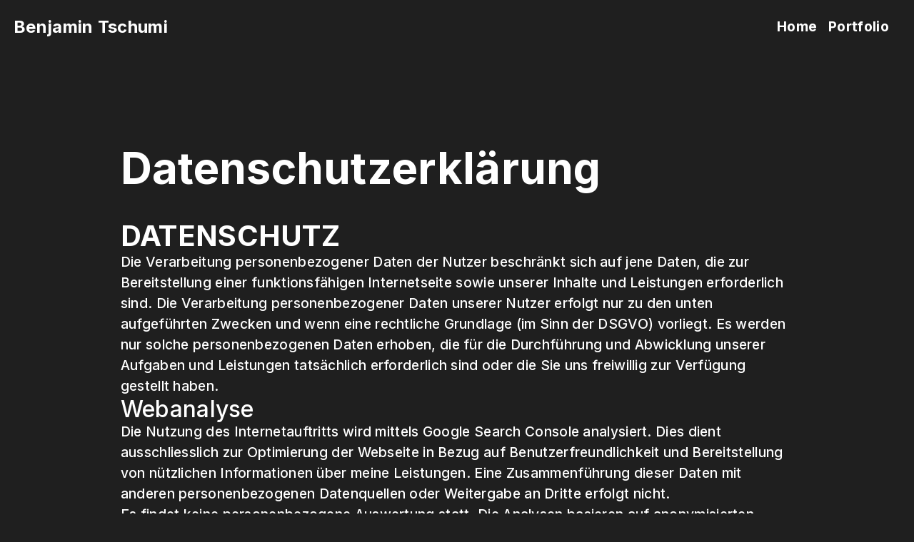

--- FILE ---
content_type: text/css
request_url: https://benitschumi.ch/wp-content/themes/portfolio/style.css
body_size: 4116
content:
/*
Theme Name: portfolio
Author: Beni Tschumi
Author URI: https://www.benitschumi.ch/
Description: Custom Template for Benjamin Tschumi's Portfolio
Version: 1.0
*/

/* --- font */
@import url('https://fonts.googleapis.com/css2?family=Inter:wght@300;500;700&display=swap');

/* --- resets */
*,
*::after,
*::before{
    margin: 0 0;
    padding: 0 0;
    box-sizing: border-box;
    position: relative;
}
*:focus{
    outline: none;
}
a{
    text-decoration: none;
    color: inherit;
}

/* --- variables */
:root {
    /* --- colors */
    --co-light: #ffffff;
    --co-dark: #1f1f1f;
    --co-akzent-dark: #2733ff;
    --co-akzent-light: #ff3eff;
    /* --- gaps */
    --ga-around: 1.8rem;
    --ga-inner: 1.2rem;
    --ga-y-l: 8rem;
    --ga-y-m: 2.5rem;
    /* --- fonts */
    --f-display: 700 9rem/110% inter, sans-serif;
    --f-pagetitle: 700 3.8rem/110% inter, sans-serif;
    --f-title: 700 2.5rem/110% inter, sans-serif;
    --f-subtitle: 500 2rem/110% inter, sans-serif;
    --f-text: 400 1.2rem/155% inter, sans-serif;
    --f-nav: 700 1.2rem/120% inter, sans-serif;
    --f-subnav: 700 0.9rem/120% inter, sans-serif;
    --f-footer: 500 0.8rem/120% inter, sans-serif;
    /* --- grids */
    --gr-2: repeat(2,1fr);
    /* --- misc*/
    --transition: all 0.5s;
    --imageheight-teaser: 17rem;
    --imageheight-full: 34rem;
}
/* HTML full height */
html{
  height: 100%;
  overflow-x: hidden;
}
body {
  min-height: 100%;
}

/* --- typography */
p,h1,h2,h3,h4,h5,h6,a,body,html,li{
    font-family: inter,sans-serif;
    color: var(--co-light);
    letter-spacing: .3px;
    /*background: var(--co-dark);*/
}
body{
  /* background: radial-gradient(circle at 1.98% 29.01%, var(--co-dark), transparent 100%),radial-gradient(circle at 98.02% 92.03%, #928DAB, transparent 100%),radial-gradient(circle at 50% 50%, #000000, #000000 100%); */
 background-color: var(--co-dark);
  background-attachment: scroll;
}

h1{
    font: var(--f-pagetitle);
}
h2{
    font: var(--f-title);
}
h3{
    font: var(--f-subtitle);
}
p{
    font: var(--f-text);
}
nav li{
    font: var(--f-nav);
}
nav ul.sub-menu li{
    font: var(--f-subnav);
}
footer p{
    font: var(--f-footer);
    color: white;
}

/* --- structure */
main{
    max-width: 1000px;
    margin: 0 auto;
    padding: var(--ga-y-l) var(--ga-around);
}

/* --- header */
header{
    background: var(--co-dark);
    width: 100%;
    height: auto;
    padding: var(--ga-inner);
    display: flex;
    flex-direction: row;
    justify-content: space-between;
    align-items: center;
}
header>a>img{
    max-height: 50px;
    /* filter: invert(100%); */
    transition: var(--transition);
}
header>nav div{
    display: flex;
    flex-direction: column;
    justify-content: flex-end;
    align-items: center;
}
/*headernavs allgemein*/
header>nav ul {
    display: flex;
    list-style-type: none;
}
header>nav ul li a{
    color: white;
    margin-right: 1rem;
}
/*main headermenu*/
header>nav ul#menu-headermenu>li{
    display: inline;
}
header>nav ul#menu-headermenu>li:not(:first-of-type){
    margin-left: 20px;
}
/*submenu*/
header div ul li ul.sub-menu{
    background: var(--co-light);
    position: absolute;
    width: 100px;
    padding: 5px;
    right: 0;
    text-align: right;
    z-index: 4;
    margin-top: 10px;
    transition: var(--transition);
}
header div ul li ul.sub-menu li {
    margin: 5px 0 5px 5px;
}

/* --- pages */
body.page h1{
    margin-bottom: var(--ga-y-m);
}
body.page>main>article>*:last-of-type{
    margin-bottom: var(--ga-y-m);
}

/* --- posts */
body.single-post h1{
    text-align: center;
    margin: 10px 0;
}
body.single-post p.single-infos{
    text-align: center;
}
body.single-post p.single-tags{
    text-align: center;
    margin-bottom: var(--ga-y-m);
}
body.single-post main img.attachment-post-thumbnail{
    width: 100%;
    height: var(--imageheight-full);
    object-fit: cover;
    margin-bottom: var(--ga-y-m);
}
body.single-post>main>article>div:last-of-type{
    display: flex;
    flex-direction: column;
    gap: 0.8rem;
}

/* --- block-empfehlung */
div.block-empfehlung{
    max-width: 40rem;
    margin: 2rem 0;
    border-left: 3px solid var(--co-dark);
    padding: 0 var(--ga-inner);
    display: flex;
    flex-direction: column;
    justify-content: flex-end;
    align-items: flex-start;
    gap: 0.4rem;
}
div.block-empfehlung a{
    background: var(--co-dark);
    color: var(--co-light);
    padding: 10px;
    transition: var(--transition);
    font: var(--f-text);
}
/* --- portfolioitems */
body.single-portfolioitem main p.date{
    text-align: center;
}
body.single-portfolioitem main h1{
    text-align: center;
    margin: 10px 0 var(--ga-y-m) 0;
}
body.single-portfolioitem main img{
    width: 100%;
    margin-bottom: var(--ga-y-m);
}
body.single-portfolioitem main a{
    background: var(--co-dark);
    color: var(--co-light);
    padding: 10px;
    top: 1rem;
    transition: var(--transition);
    font: var(--f-text);
}
body.single-portfolioitem main article>div:last-of-type{
    margin-bottom: var(--ga-inner);
}


/* --- archive */
body.archive div.archive_intro{
    text-align: center;
    margin-bottom: var(--ga-y-l);
}

/* --- raster */
body.home main,
section.portfolioitems,
section.archive_content{
    display: grid;
    grid-gap: calc( var(--ga-inner) * 3 );
    grid-template-columns: 1fr;
}
body.home main article img,
section.portfolioitems article img,
section.archive_content article img{
    width: 100%;
    /* height: var(--imageheight-teaser); */
    object-fit: cover;
}
body.home main article h2,
section.portfolioitems article h2,
section.archive_content article h2{
    margin: 1rem 0;
}
body.home main article p,
section.portfolioitems article p,
section.archive_content article p{
    margin: 0;
}
body.home main article a,
section.portfolioitems article a,
section.archive_content article a{
    /*background: var(--co-dark);*/
    color: var(--co-light);
    padding: 10px;
    transition: var(--transition);
    font: var(--f-text);
}

/* --- footer */
footer{
    background: var(--co-dark);
    width: 100%;
    height: auto;
    padding: 6px;
    display: flex;
    flex-direction: row;
    justify-content: center;
    align-items: center;
    /*position: fixed;*/
    bottom: 0;
    left: 0;
    z-index: 4;
}
footer p{
    margin: 1rem 0.5rem 0.5rem 1rem;
}
/* Portfolio Teaser Stuff */
.portfolioitem_teaser{
  display: grid;
  grid-template-columns: repeat(5, 1fr);
  width: 100%;
  align-items: center;
  /* overflow: hidden; */
  border-top: 3px solid var(--co-light);
  border-bottom: 3px solid var(--co-light);
}
.portfolioitem_teaser img, .titlescroll {
  grid-row: 1 / 2;
}
.portfolioitem_teaser img{
  grid-column: 1 / 3;
  z-index: 2;
  aspect-ratio: 16/9;
}
.portfolioitem_teaser:hover{

}
.overlay_portfoloioitem_teaser {
  position: absolute;
  top: 0;
  bottom: 0;
  left: 0;
  right: 0;
  height: 100%;
  width: 100%;
  opacity: 0;
  transition: .5s ease;
  background-color: #5c5c5c;
  z-index: 3;
}
.text_teaser {
  color: white;
  font-size: 1rem;
  position: absolute;
  top: 50%;
  left: 50%;
  opacity: 0;
  -webkit-transform: translate(-50%, -50%);
  -ms-transform: translate(-50%, -50%);
  transform: translate(-50%, -50%);
  text-align: center;
  z-index: 3;
  background: transparent;
}
.text_teaser_button {
    top: 1.5rem;
    background-color: transparent ;
    position : relative;
    z-index : 0 ;
    width : 290px ;
    height : 56px ;
    text-decoration : none ;
    font-size : 14px ; 
    font-weight : bold ;
    color : var(--line_color) ;
    letter-spacing : 2px ;
    transition : all .3s ease ;
    border-style: solid !important;
    border: var(--co-light);
    border-radius: 300px;
}
.text_teaser_button:hover {
    letter-spacing: 4px;
    background-color: var(--co-light);
    color: var(--co-dark);
}
.back_button_wrapper{
    width: 100%;
    height: 3.3rem;
    display:flex;
    flex-direction: row;
    justify-content: flex-start;
}
.back_button{
    font-size: 3rem;
    color: var(--co-light);
    background-color: transparent;
    border-style: none;
    transition: .5s ease;
}
.back_button:hover{
    font-size: 3.3rem;
    cursor: pointer;
}

.portfolioitem_teaser:hover .overlay_portfoloioitem_teaser {
  opacity: 0.8;
}
.portfolioitem_teaser:hover .text_teaser {
  opacity: 1;
}

.portfolioitem{
  display: flex;
  flex-direction: column;
  align-items: center;
}

 /* ---Titlescroll---- */
.titlescroll {
  grid-column: 2 / -1;
  white-space: nowrap;

  display: inline-block;
  z-index: 1;
  animation: titlescroll 100s linear infinite;
}
article:nth-child(2n) .titlescroll{
  animation: titlescroll_invert 100s linear infinite;
}

.titlescroll h2 {
  display: inline-block;
  font: var(--f-display);
}

@keyframes titlescroll {
  0% {
    transform: translate3d(-100%, 0, 0);
  }
  100% {
    transform: translate3d(-1000%, 0, 0);
  }
}

@keyframes titlescroll_invert {
    0% {
      transform: translate3d(-1000%, 0, 0);
    }
    100% {
      transform: translate3d(-100%, 0, 0);
    }
    

}
@keyframes namescroll_invert {
    0% {
      transform: translate3d(-50000px, 0, 0);
    }
    100% {
      transform: translate3d(250px, 0, 0);
    }
    

}
/* main {
  background: #141E30;
background: -webkit-linear-gradient(-45deg, #243B55, #141E30);
background: linear-gradient(-45deg, #243B55, #141E30);
 background-repeat:repeat;
	background-size: 400% 400%;
	animation: gradient 25s ease infinite;
	height: 100vh;
} */

@keyframes gradient {
	0% {
		background-position: 0% 50%;
	}
	50% {
		background-position: 100% 50%;
	}
	100% {
		background-position: 0% 50%;
	}
}
/* --- frontpage */

.content-frontpage{
display: flex;
height: 85vh;
width: 100vw;
flex-direction: column;
justify-content: center;
align-items: center;
}
.content-frontpage h1{
    font-size: 6rem;
}
.content-frontpage h2 {

}
.content-frontpage nav ul{
    display: flex;
    list-style: none;
}
.home main {
  display: block;
  width: 100%;
  max-width: 100%;
  padding: 0;

}
.beni {
    position: absolute;
    height: 106%;
    top: 33%;
    left: -20%;
    overflow: visible;
    transition: all 0.5s ease 0s;
    object-fit: contain !important; 
}
.home p,  h1,h2,h3,h4,h5,h6,a,li{
    background: transparent;
}

.roller-wrapper{
  height:100%;
  width:100%;
  display:flex;
  align-items:center;
  justify-content:center;
  text-align:center;

}


.roller{
  height: 4.125rem;
  line-height: 4rem;
  position: relative;
  overflow: hidden;
  width: 100%;
  display: flex;
  justify-content: center;
  align-items: center;
  grid-area: 3/3/3/5;
  color: #ffffff;
  margin: 0.75rem 0;
}



.roller #rolltext {
  position: absolute;
  top: 0;
  animation: slide 5s infinite;
  font-size: 3rem;
}

@keyframes slide {
  0%{
    top:0;
  }
  25%{
    top: -4rem;
  }
  50%{
    top: -8rem;
  }
  72.5%{
    top: -12.25rem;
  }
}

.bg{
    background-color: var(--co-dark);
    position: absolute;
    top: 0;
    left: 0;
    z-index: -100;
    width: 100%;
    height: 100%;
}

.element-glow{
    filter: drop-shadow(2px 2px 9px rgba(255, 255, 255, 0.4));
}

@media screen and (max-width: 600px){
  h1{
  text-align:center;
  text-transform: uppercase;
  color: #F1FAEE;
  font-size: 2.125rem;
}

  .roller{
  height: 2.6rem;
  line-height: 2.125rem;
  }

  #spare-time {
    font-size: 1rem;
    letter-spacing: 0.1rem;
  }

  .roller #rolltext {
  animation: slide-mob 5s infinite;
}

  @keyframes slide-mob {
  0%{
    top:0;
  }
  25%{
    top: -2.125rem;
  }
  50%{
    top: -4.25rem;
  }
  72.5%{
    top: -6.375rem;
  }
  }
}
  .namescroll {
    white-space: nowrap;
    opacity: 20%;
    display: inline-block;
    z-index: 1;
    /*animation: titlescroll 100s linear infinite;*/
  }
  .namescroll:nth-child(odd) h2{
    animation: titlescroll 10000s linear infinite;
  }
  .namescroll:nth-child(even) h2{
   animation: namescroll_invert 1000s linear infinite;
  }
  
  .namescroll h2 {
    display: inline-block;
    font: var(--f-display);
  }
  



/* --- tablet */
@media only screen and (max-width: 1024px) {
    :root {
        /* --- gaps */
        --ga-around: 1.6rem;
        --ga-inner: 1rem;
        --ga-y-l: 7rem;
        --ga-y-m: 2rem;
        /* --- fonts */
        --f-pagetitle: 700 3.5rem/110% inter, sans-serif;
        --f-title: 700 2.2rem/110% inter, sans-serif;
        --f-subtitle: 500 1.8rem/110% inter, sans-serif;
        --f-text: 400 1.2rem/145% inter, sans-serif;
        --f-nav: 700 1.2rem/120% inter, sans-serif;
        --f-subnav: 700 0.9rem/120% inter, sans-serif;
        --f-footer: 500 0.8rem/120% inter, sans-serif;
        /* --- misc  */
        --imageheight: 15rem;
        --imageheight-full: 29rem;
    }
    body.home main,
    section.portfolioitems,
    section.archive_content{
        grid-gap: calc( var(--ga-inner) * 2 );
    }

}

/* --- mobile */
@media only screen and (max-width: 650px) {
    :root {
        /* --- gaps */
        --ga-around: 1.8rem;
        --ga-inner: 2rem;
        --ga-y-l: 5rem;
        --ga-y-m: 2rem;
        /* --- fonts */
        --f-pagetitle: 700 2.7rem/110% inter, sans-serif;
        --f-title: 700 1.7rem/110% inter, sans-serif;
        --f-subtitle: 500 1.3rem/110% inter, sans-serif;
        --f-text: 300 0.9rem/160% inter, sans-serif;
        --f-nav: 700 1rem/120% inter, sans-serif;
        --f-subnav: 700 0.8rem/120% inter, sans-serif;
        --f-footer: 500 0.8rem/120% inter, sans-serif;
        /* --- grids */
        --gr-2: repeat(1,1fr);
        /* --- misc*/
        --imageheight: 15rem;
        --imageheight-full: 15rem;
    }
    header{
        flex-direction: column;
        justify-content: center;
        gap: var(--ga-inner);
    }
    header>nav ul#menu-headermenu{
        display: flex;
        flex-direction: row;
        justify-content: center;
        align-items: center;
        gap: 15px;
    }
    header>nav ul#menu-headermenu>li{
        display: unset;
    }
    header>nav ul#menu-headermenu>li:not(:first-of-type){
        margin-left: 0;
    }
    header>nav ul#menu-headermenu>li a{
        white-space: nowrap;
    }
    header div ul li ul.sub-menu{
        display: flex;
        flex-direction: row;
        justify-content: center;
        align-items: center;
        text-align: right;
        gap: 6px;
        width: 200px;
    }
    footer p#skills span:not(:last-of-type,:nth-last-of-type(2))::after{
    content: ', ';
    }
    footer p#skills span:nth-last-child(2)::after{
    content: ' und ';
    }
    .content-frontpage{
     grid-template-columns: 1fr 1fr;
     text-align: center;
    }
    .content-frontpage h1{
      font-size: 4rem;
      margin-left: 1rem;
      grid-area: 2/1/2/2;
    }
    .content-frontpage h2{

      grid-area: 3/1/3/1;
    }
    .roller{
      grid-area: 3/2/3/2;
    }
    .roller #rolltext{
      font-size: 1.75rem;
    }
    .portfolioitem_teaser img {
    grid-column: 1 / 7;
    z-index: 2;
    aspect-ratio: 16/9;
    }
    .text_teaser{
    font-size: 1rem;
    width: 100%;
    text-shadow: 2px 2px 2px black;
    }

}
/*Button Frontpage*/

    .button{
        background-color: transparent !important;
        position : relative;
        z-index : 0 ;
        width : 240px ;
        height : 56px ;
        text-decoration : none ;
        font-size : 14px ; 
        font-weight : bold ;
        color : var(--line_color) ;
        letter-spacing : 2px ;
        transition : all .3s ease ;
    }

    .button__text{
        display : flex ;
        justify-content : center ;
        align-items : center ;
        width : 100% ;
        height : 100% ;
    }
    .button::before,
    .button::after,
    .button__text::before,
    .button__text::after{
        content : '' ;
        position : absolute ;
        height : 3px ;
        border-radius : 2px ;
        background : var(--co-light) ;
        transition : all .5s ease ;
    }
    .button::before{
        top : 0 ;
        left : 54px ;
        width : calc( 100% - 56px * 2 - 16px ) ;
    }
    .button::after{
        top : 0 ;
        right : 54px ;
        width : 8px ;
    }
    .button__text::before{
        bottom : -10px ;
        right : 44px ;
        width : calc( 100% - 44px * 2 - 16px ) ;
    }
    .button__text::after{
        bottom : -10px ;
        left : 44px ;
        width : 8px ;
    }
    .button__line{
        position : absolute ;
        top : 0 ;
        width : 56px ;
        height : 100% ;
        overflow : hidden ;
    }
    .button__line::before{
        content : '' ;
        position : absolute ;
        top : 0 ;
        width : 150% ;
        height : 100% ;
        box-sizing : border-box ;
        border-radius : 300px ;
        border : solid 3px var(--co-light) ;
    }
    .button__line:nth-child(1),
    .button__line:nth-child(1)::before{
        left : 0 ;
    }
    .button__line:nth-child(2),
    .button__line:nth-child(2)::before{
        right : 0 ;
    }
    .button:hover{
        letter-spacing : 6px ;
        color: var(--co-dark);
    }
    .button:hover::before,
    .button:hover .button__text::before{
        width : 14px ;
    }
    .button:hover::after,
    .button:hover .button__text::after{
        width : calc( 100% - 56px * 2 - 16px ) ;
    }
    .button__drow1,
    .button__drow2{
        position : absolute ;
        z-index : -3 ;
        border-radius : 16px ;
        transform-origin : 16px 16px ;
    }
    .button__drow1{
        top : -16px ;
        left : 40px ;
        width : 32px ;
        height : 0;
        transform : rotate( 30deg ) ;
    }
    .button__drow2{
        top : 44px ;
        left : 77px ;
        width : 32px ;
        height : 0 ;
        transform : rotate(-127deg ) ;
    }
    .button__drow1::before,
    .button__drow1::after,
    .button__drow2::before,
    .button__drow2::after{
        content : '' ;
        position : absolute ;
    }
    .button__drow1::before{
        bottom : 0 ;
        left : 0 ;
        width : 0 ;
        height : 32px ;
        border-radius : 16px ;
        transform-origin : 16px 16px ;
        transform : rotate( -60deg ) ;
    }
    .button__drow1::after{
        top : -10px ;
        left : 45px ;
        width : 0 ;
        height : 32px ;
        border-radius : 16px ;
        transform-origin : 16px 16px ;
        transform : rotate( 69deg ) ;
    }
    .button__drow2::before{
        bottom : 0 ;
        left : 0 ;
        width : 0 ;
        height : 32px ;
        border-radius : 16px ;
        transform-origin : 16px 16px ;
        transform : rotate( -146deg ) ;
    }
    .button__drow2::after{
        bottom : 26px ;
        left : -40px ;
        width : 0 ;
        height : 32px ;
        border-radius : 16px ;
        transform-origin : 16px 16px ;
        transform : rotate( -262deg ) ;
    }
    .button__drow1,
    .button__drow1::before,
    .button__drow1::after,
    .button__drow2,
    .button__drow2::before,
    .button__drow2::after{
        background : var(--co-light);
       
    }
    .button:hover .button__drow1{
        animation : drow1 ease-in .06s ;
        animation-fill-mode : forwards ;
    }
    .button:hover .button__drow1::before{
        animation : drow2 linear .08s .06s ;
        animation-fill-mode : forwards ;
    }
    .button:hover .button__drow1::after{
        animation : drow3 linear .03s .14s ;
        animation-fill-mode : forwards ;
    }
    .button:hover .button__drow2{
        animation : drow4 linear .06s .2s ;
        animation-fill-mode : forwards ;
    }
    .button:hover .button__drow2::before{
        animation : drow3 linear .03s .26s ;
        animation-fill-mode : forwards ;
    }
    .button:hover .button__drow2::after{
        animation : drow5 linear .06s .32s ;
        animation-fill-mode : forwards ;
    }
    @keyframes drow1{
        0%   { height : 0 ; }
        100% { height : 100px ; }
    }
    @keyframes drow2{
        0%   { width : 0 ; opacity : 0 ;}
        10%  { opacity : 0 ;}
        11%  { opacity : 1 ;}
        100% { width : 120px ; }
    }
    @keyframes drow3{
        0%   { width : 0 ; }
        100% { width : 80px ; }
    }
    @keyframes drow4{
        0%   { height : 0 ; }
        100% { height : 120px ; }
    }
    @keyframes drow5{
        0%   { width : 0 ; }
        100% { width : 124px ; }
    }

    .button__container{
        width : 100% ;
        height : 128px ;
        display : flex ;
        flex-direction : column ;
        justify-content : center ;
        align-items : center ;
    }


--- FILE ---
content_type: application/javascript
request_url: https://benitschumi.ch/wp-content/themes/portfolio/js/script.js?ver=6.2.8
body_size: 384
content:
document.addEventListener('DOMContentLoaded', function () {

    // --- beispielfunktion - rotate images on keycombo
    const IMAGES = document.querySelectorAll('main img')
    IMAGES.forEach(img => { img.style.transition = '0.5s' })
    document.onkeydown = keydown;
    function keydown (evt) {
        if (!evt) evt = event;
        if(evt.shiftKey && evt.keyCode === 38) {
            IMAGES.forEach(img => { img.style.transform = 'rotate(180deg)'; })
        }else if(evt.shiftKey && evt.keyCode === 40){
            IMAGES.forEach(img => { img.style.transform = 'rotate(0deg)'; })
        }
    }

 /*   const URL = 'https://827157-4.web.fhgr.ch/wp-json/wp/v2/projektart';
        const otherParameters = { method: "GET" }
        fetch(URL, otherParameters)
            .then((response) => {
                return response.json();
            })
            .then((data) => {
              const CONTAINER = document.querySelector('footer p#skills')
              CONTAINER.innerHTML = ' Spezialist:in für '
              data.forEach(projektart => {
              CONTAINER.innerHTML += `<span>${projektart.name}</span>`
})
            })
*/
}, false);
